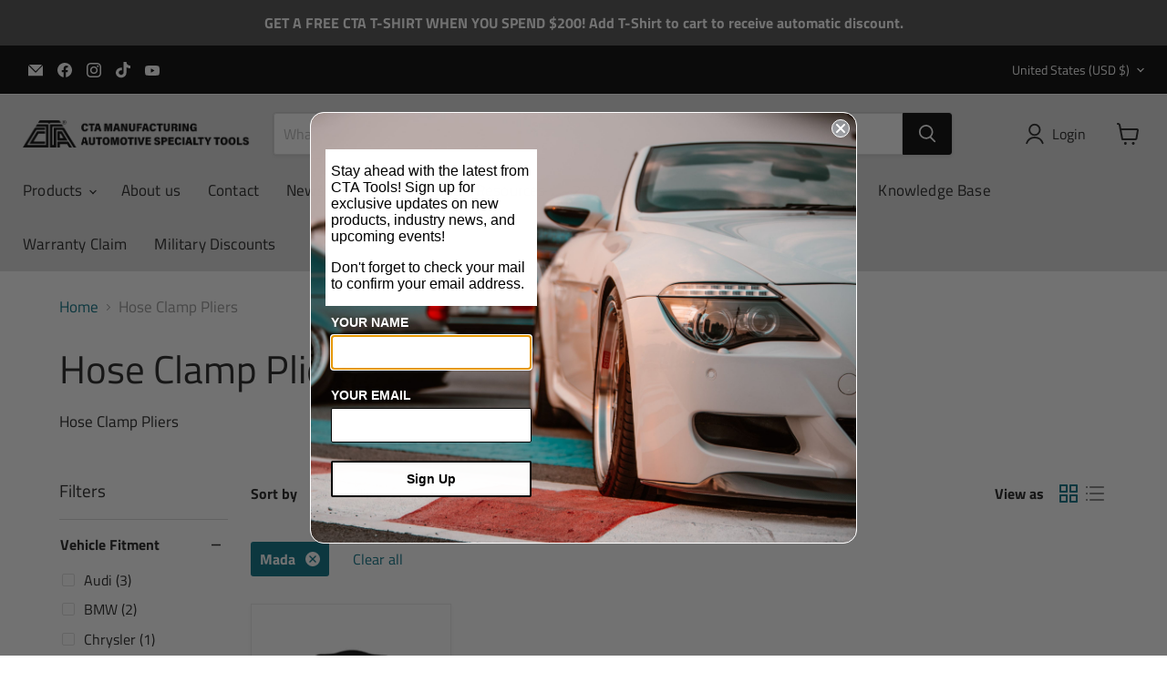

--- FILE ---
content_type: application/javascript; charset=utf-8
request_url: https://searchanise-ef84.kxcdn.com/templates.4a9I8B7V8a.js
body_size: 1765
content:
Searchanise=window.Searchanise||{};Searchanise.templates={Platform:'shopify',StoreName:'CTA Manufacturing',AutocompleteLayout:'multicolumn_new',AutocompleteStyle:'ITEMS_MULTICOLUMN_LIGHT_NEW',AutocompleteItemCount:12,AutocompleteShowPrice:'N',AutocompleteShowMoreLink:'Y',AutocompleteIsMulticolumn:'Y',AutocompleteTemplate:'<div class="snize-ac-results-content"><div class="snize-results-html" style="cursor:auto;" id="snize-ac-results-html-container"></div><div class="snize-ac-results-columns"><div class="snize-ac-results-column"><ul class="snize-ac-results-list" id="snize-ac-items-container-1"></ul><ul class="snize-ac-results-list" id="snize-ac-items-container-2"></ul><ul class="snize-ac-results-list" id="snize-ac-items-container-3"></ul><ul class="snize-ac-results-list snize-view-all-container"></ul></div><div class="snize-ac-results-column"><ul class="snize-ac-results-multicolumn-list" id="snize-ac-items-container-4"></ul></div></div></div>',AutocompleteMobileTemplate:'<div class="snize-ac-results-content"><div class="snize-mobile-top-panel"><div class="snize-close-button"><button type="button" class="snize-close-button-arrow"></button></div><form action="#" style="margin: 0px"><div class="snize-search"><input id="snize-mobile-search-input" autocomplete="off" class="snize-input-style snize-mobile-input-style"></div><div class="snize-clear-button-container"><button type="button" class="snize-clear-button" style="visibility: hidden"></button></div></form></div><ul class="snize-ac-results-list" id="snize-ac-items-container-1"></ul><ul class="snize-ac-results-list" id="snize-ac-items-container-2"></ul><ul class="snize-ac-results-list" id="snize-ac-items-container-3"></ul><ul id="snize-ac-items-container-4"></ul><div class="snize-results-html" style="cursor:auto;" id="snize-ac-results-html-container"></div><div class="snize-close-area" id="snize-ac-close-area"></div></div>',AutocompleteItem:'<li class="snize-product ${product_classes}" data-original-product-id="${original_product_id}" id="snize-ac-product-${product_id}"><a aria-label="${autocomplete_aria_label}" href="${autocomplete_link}" class="snize-item" draggable="false"><div class="snize-thumbnail"><img src="${image_link}" class="snize-item-image ${additional_image_classes}" alt="${autocomplete_image_alt}"></div><span class="snize-title">${title}</span><span class="snize-description">${description}</span>${autocomplete_product_code_html}${autocomplete_product_attribute_html}${autocomplete_prices_html}${reviews_html}<div class="snize-labels-wrapper">${autocomplete_in_stock_status_html}${autocomplete_product_discount_label}${autocomplete_product_tag_label}${autocomplete_product_custom_label}</div><div class="snize-add-to-cart-container">${autocomplete_action_button_html}</div></a></li>',AutocompleteMobileItem:'<li class="snize-product ${product_classes}" data-original-product-id="${original_product_id}" id="snize-ac-product-${product_id}"><a aria-label="${autocomplete_aria_label}" href="${autocomplete_link}" class="snize-item"><div class="snize-thumbnail"><img src="${image_link}" class="snize-item-image ${additional_image_classes}" alt="${autocomplete_image_alt}"></div><div class="snize-product-info"><span class="snize-title">${title}</span><span class="snize-description">${description}</span>${autocomplete_product_code_html}${autocomplete_product_attribute_html}<div class="snize-ac-prices-container">${autocomplete_prices_html}</div><div class="snize-labels-wrapper">${autocomplete_in_stock_status_html}${autocomplete_product_discount_label}${autocomplete_product_tag_label}${autocomplete_product_custom_label}</div>${reviews_html}<div class="snize-add-to-cart-container">${autocomplete_action_button_html}</div></div></a></li>',ResultsShow:'Y',ResultsStyle:'RESULTS_BIG_PICTURES_NEW',ResultsShowActionButton:'add_to_cart',ResultsZeroPriceAction:'hide_zero_price',ShowBestsellingSorting:'Y',ShowDiscountSorting:'Y',CategorySortingRule:"searchanise",ShopifyMarketsSupport:'Y',ShopifyLocales:{"nl":{"locale":"nl","name":"Dutch","primary":false,"published":true},"fr":{"locale":"fr","name":"French","primary":false,"published":true},"es":{"locale":"es","name":"Spanish","primary":false,"published":true},"en":{"locale":"en","name":"English","primary":true,"published":true},"de":{"locale":"de","name":"German","primary":false,"published":true}},ShopifyRegionCatalogs:{"US":["14108360963"],"NZ":["401899779"],"CA":["401899779"],"AU":["401899779"],"YE":["14527758595"],"VN":["14527758595"],"UZ":["14527758595"],"AE":["14527758595"],"TM":["14527758595"],"TH":["14527758595"],"TJ":["14527758595"],"TW":["14527758595"],"LK":["14527758595"],"KR":["14527758595"],"SG":["14527758595"],"SA":["14527758595"],"RU":["14527758595"],"QA":["14527758595"],"PH":["14527758595"],"PS":["14527758595"],"PK":["14527758595"],"OM":["14527758595"],"NP":["14527758595"],"MM":["14527758595"],"MN":["14527758595"],"MV":["14527758595"],"MY":["14527758595"],"MO":["14527758595"],"LB":["14527758595"],"LA":["14527758595"],"KG":["14527758595"],"KW":["14527758595"],"KZ":["14527758595"],"JO":["14527758595"],"JP":["14527758595"],"IL":["14527758595"],"IQ":["14527758595"],"ID":["14527758595"],"IN":["14527758595"],"HK":["14527758595"],"CC":["14527758595"],"CX":["14527758595"],"CN":["14527758595"],"KH":["14527758595"],"BN":["14527758595"],"IO":["14527758595"],"BT":["14527758595"],"BD":["14527758595"],"BH":["14527758595"],"AZ":["14527758595"],"AF":["14527758595"],"VA":["14527856899"],"GB":["14527856899"],"UA":["14527856899"],"TR":["14527856899"],"CH":["14527856899"],"SE":["14527856899"],"SJ":["14527856899"],"ES":["14527856899"],"SI":["14527856899"],"SK":["14527856899"],"RS":["14527856899"],"SM":["14527856899"],"RO":["14527856899"],"RE":["14527856899"],"PT":["14527856899"],"PL":["14527856899"],"NO":["14527856899"],"NL":["14527856899"],"ME":["14527856899"],"MC":["14527856899"],"MD":["14527856899"],"YT":["14527856899"],"MT":["14527856899"],"MK":["14527856899"],"LU":["14527856899"],"LT":["14527856899"],"LI":["14527856899"],"LV":["14527856899"],"XK":["14527856899"],"JE":["14527856899"],"IT":["14527856899"],"IM":["14527856899"],"IE":["14527856899"],"IS":["14527856899"],"HU":["14527856899"],"GG":["14527856899"],"GP":["14527856899"],"GL":["14527856899"],"GR":["14527856899"],"GI":["14527856899"],"DE":["14527856899"],"GE":["14527856899"],"FR":["14527856899"],"FI":["14527856899"],"FO":["14527856899"],"EE":["14527856899"],"DK":["14527856899"],"CZ":["14527856899"],"CY":["14527856899"],"HR":["14527856899"],"BG":["14527856899"],"BA":["14527856899"],"BE":["14527856899"],"BY":["14527856899"],"AT":["14527856899"],"AM":["14527856899"],"AD":["14527856899"],"AL":["14527856899"],"AX":["14527856899"],"VE":["14527889667"],"UY":["14527889667"],"SR":["14527889667"],"PE":["14527889667"],"PY":["14527889667"],"GY":["14527889667"],"GF":["14527889667"],"FK":["14527889667"],"EC":["14527889667"],"CO":["14527889667"],"CL":["14527889667"],"BQ":["14527889667"],"BR":["14527889667"],"BO":["14527889667"],"AR":["14527889667"],"MX":["14527889667"],"UM":["14527889667"],"TC":["14527889667"],"TT":["14527889667"],"VC":["14527889667"],"PM":["14527889667"],"MF":["14527889667"],"LC":["14527889667"],"KN":["14527889667"],"BL":["14527889667"],"SX":["14527889667"],"PA":["14527889667"],"NI":["14527889667"],"MS":["14527889667"],"MQ":["14527889667"],"JM":["14527889667"],"HN":["14527889667"],"HT":["14527889667"],"GT":["14527889667"],"GD":["14527889667"],"SV":["14527889667"],"DO":["14527889667"],"DM":["14527889667"],"CW":["14527889667"],"CR":["14527889667"],"KY":["14527889667"],"VG":["14527889667"],"BM":["14527889667"],"BZ":["14527889667"],"BB":["14527889667"],"BS":["14527889667"],"AW":["14527889667"],"AG":["14527889667"],"AI":["14527889667"],"ZW":["14527922435"],"ZM":["14527922435"],"EH":["14527922435"],"UG":["14527922435"],"TN":["14527922435"],"TA":["14527922435"],"TG":["14527922435"],"TZ":["14527922435"],"SD":["14527922435"],"SH":["14527922435"],"SS":["14527922435"],"ZA":["14527922435"],"SO":["14527922435"],"SL":["14527922435"],"SC":["14527922435"],"SN":["14527922435"],"ST":["14527922435"],"RW":["14527922435"],"NG":["14527922435"],"NE":["14527922435"],"NA":["14527922435"],"MZ":["14527922435"],"MA":["14527922435"],"MU":["14527922435"],"MR":["14527922435"],"ML":["14527922435"],"MW":["14527922435"],"MG":["14527922435"],"LY":["14527922435"],"LR":["14527922435"],"LS":["14527922435"],"KE":["14527922435"],"GW":["14527922435"],"GN":["14527922435"],"GH":["14527922435"],"GM":["14527922435"],"GA":["14527922435"],"ET":["14527922435"],"SZ":["14527922435"],"ER":["14527922435"],"GQ":["14527922435"],"EG":["14527922435"],"DJ":["14527922435"],"CI":["14527922435"],"CD":["14527922435"],"CG":["14527922435"],"KM":["14527922435"],"TD":["14527922435"],"CF":["14527922435"],"CV":["14527922435"],"CM":["14527922435"],"BI":["14527922435"],"BF":["14527922435"],"BW":["14527922435"],"BJ":["14527922435"],"AC":["14527922435"],"AO":["14527922435"],"DZ":["14527922435"],"FJ":["22444212483"],"PF":["22444212483"],"NR":["22444212483"],"KI":["22444212483"],"CK":["22444212483"],"NC":["22444212483"],"NU":["22444212483"],"NF":["22444212483"],"TL":["22444212483"],"SB":["22444212483"],"WS":["22444212483"],"PN":["22444212483"],"PG":["22444212483"],"TK":["22444212483"],"TO":["22444212483"],"TV":["22444212483"],"VU":["22444212483"],"WF":["22444212483"],"GS":["22444212483"],"TF":["22444212483"]},ColorsCSS:'.snize-ac-results .snize-description { color: #9D9D9D; }div.snize-ac-results.snize-ac-results-mobile .snize-description { color: #9D9D9D; }.snize-ac-results span.snize-discounted-price { color: #C1C1C1; }.snize-ac-results .snize-attribute { color: #9D9D9D; }.snize-ac-results .snize-sku { color: #9D9D9D; }#snize-search-results-grid-mode span.snize-attribute { color: #888888; }#snize-search-results-list-mode span.snize-attribute { color: #888888; }#snize-search-results-grid-mode span.snize-sku { color: #888888; }#snize-search-results-list-mode span.snize-sku { color: #888888; }'}

--- FILE ---
content_type: application/javascript; charset=utf-8
request_url: https://searchanise-ef84.kxcdn.com/preload_data.4a9I8B7V8a.js
body_size: 10744
content:
window.Searchanise.preloadedSuggestions=['oil filter wrench','bmw tools','brake bleeder','oil filter','valve spring compressor','torx plus','timing tools','extra deep sockets','spark plug sockets','mercedes benz','ford timing','made in usa','master cylinder adapter','mercedes benz tools','vw tools','socket set','spark plug','oil filter cap wrench','clutch alignment tool','lug nut remover','ford tools','radiator pressure adapter','flip socket','lug nut socket','thread repair','filter wrench','axle nut socket','subaru tools','brake bleeder adapter','land rover','mini cooper','glow plug','e torx','injector puller','spark plug socket','torque wrench','brake tools','ball joint','extra deep socket','seal installer','oil funnel','axle nut','porsche tools','triple square','torx socket','compression tester','lug nut','ford timing tool','wheel socket','radiator pressure tester','volkswagen tools','transmission fill','fuel injector','cooling pressure tester adapter','10 point socket','extra deep','slide hammer','thread repair kit','vw audi','toyota oil filter wrench','clutch alignment','audi timing','emergency lug nut remover socket','wheel lock remover','power stroke','bmw timing','flip sockets','chain wrench','vw timing tools','bolt extractor','cylinder hone','ball joint tools','camshaft holding tool','pro thread repair','pro thread','flex hone','transmission tool','radiator pressure tester system adapter','5 point socket','drain plug','wheel lock','timing tool','spare tire tool','flip socket set','hex bit','axle socket','emergency lug nut remover','volvo tools','honda tools','diesel syringe','atf filling adapter','impact socket','spark plug tools','pressure tester','gm timing','vw timing','deep socket','5 point torx','brake caliper','coolant tester adapters','volvo timing','injector seal','glow plug removal','sensor socket','hub nut socket','lock ring','hub socket','valve spring','wheel hanger','bearing puller','fan clutch','audi tools','fuel pressure test kit','hub nut','lock nut socket','cam tool','oil filter wrench set','timing kit','spring compressor','1775 lug driller','lock nut','vacuum gauge','tool set','thin wall sockets','fuel injector puller','feeler gauge','head bolt','oil filling adapter','cummins tool','torx plus socket','toyota tools','coolant pressure tester','fuel pressure','wheel bearing','oil wrench','belt tool','terminal tool','crankshaft holder tool','fluid extractor','oil funnel adapter','ford transit','radiator adapter','bearing separator','14mm spark plug socket','crankshaft seal','e torx plus','heavy duty','shock absorber socket','diesel compression','flex driver','7804 glow plug puller kit','pro-thread repair','camshaft locking tool','snap ring pliers','gear puller','hose clamp pliers','ford cam','bmw socket','oil adapter','double d','thin wall','brake bleed','harmonic balancer holder','chrysler timing','rear main seal installer','toyota adapter','wheel bearing locknut socket','mercedes engine tool','nut socket','cooling system pressure tester adapter','spare tire tool kit','square drive oil filter wrench','harmonic balancer puller','crank bolt socket','epr torx','injector socket','ford ecoboost','brake caliper socket','square socket','specialty tools','timing chain','snap ring','fuel line','pressure brake bleeder','fan clutch wrench','external torx','drain plug socket','7015 pressure bleeder tank','hand tools','oil filter cap','oxygen sensor socket','radiator pressure','8 point sockets','e torx socket','thread re-conditioning tap','wrench set','timing ford','head bolt repair','cap type oil filter wrench','power steering','hex socket set','cummins seal installer','instructions for tool 2221','master cylinder brake bleeder adapter','atf filling','thread chaser','bearing splitter','hammer nut','7077 extraction & filling pump','locknut socket','socket rail','gm tools','piston ring compressor','belt tensioner','fluid extraction','torque limiting ratchet wrench','plastigage instructions','deep sockets','drive shaft','brake bleeder wrench','dipstick tube extractor','disconnect tool','hub puller','2221 ford/mazda timing kit','drain plug tool','engine hone','volkswagen timing','nissan tools','master cylinder','fuel pump','chain breaker','detroit diesel','line socket','1/4 drive sockets','3.6l chrysler','honda master cylinder adapter','flywheel holder','timing tool kit','strut nut socket','10 point sockets','socket holder','fluid pump','range rover','ball joint hammer nut','compression adapter','10mm socket','double d socket','vag tools','17mm socket','locking lug nut remover','hose clamp','spare tire','radiator pressure tester adapter','hex socket','tool warranty','crankshaft seal installer','gland nut wrench','spark plug repair','cv joint puller','air tools','electrical tools','band wrench','brake adapter','engine timing tool','oxygen sensor','oil extractor','stubby hex','bmw n20','oil funnel kit','cooling system','axle puller','3.5l ford','spark plug repair kit','harmonic balancer','tie rod','oil drain plug','12 point socket','pressure bleeder','3 jaw puller','7072 diesel fuel syringe','water pump','air hammer','oil filter wrenches','torx plus set','coolant adapters','ford adapter','thin wall socket','ball joint separator','filter wrenches','torx set','extra deep sockets set','ford socket','volvo tool','cooling system adapter','push puller','master cylinder adapter honda','shock socket','pressure tester adapter','ep torx plus','porsche special tool','impact socket set','fluid extractor/filling','oil fill','jaguar land rover','torx socket set','pipe wrench','timing chain tools','crank bolt','stretch belt','lug nut flip socket 18.5mm x 19.5mm','3.6 timing kit','ratchet wrench','audi brake tools','ep torx','ford timing tools','rear main','subaru camshaft tool','gm tool','disconnect tools','to use tool','injector rail','vw 2.0 tdi','glow plug socket','porsche tool','7043 quick coupler','fuel injector seal','transmission oil drain & flush kit 7650','barring tool','gm 1.4l timing tool kit','stubby socket','heavy duty oil filter wrench','cta a255','lug nut sockets','oil pressure','5 point socket sets','lug nut flip socket','brake pressure bleeder','test lead','crank seal','diesel syringe master','shock absorber sockets','air chuck','pry bar','bmw fuel injector','terminal tool kit','24mm socket','bit set','plastic gauge','wheel stud','stubby torx','strut tool','socket holder rack','cam phaser','tool box','cummins injector','toyota head bolt','fuel injection','honda oil','caliper tool','rear axle','oil filler adapter','u joint','chevy timing kit 4161','mercedes timing','crank socket','volvo oil filter wrench','torx bit','1.8l timing tools','cta 6.7 powerstroke front crank seal installer','double hex','stubby bit','tamper proof','diesel fuel syringe','cam holding','thread file','application chart','milton fitting adapter 3940','clutch tools','radiator pressure tester cap adapter','ford injector','diesel injector puller','fuel line socket','lexus tools','hyundai tool','trim tools','spark plug gapper','threaded adapter','oil filter socket','bmw bushing','atf adapter','alignment tool','5000 chrys cam timing locking set','dodge timing','parrot pliers','honda adapter','vw tdi timing tools','body tools','e torx set','rear main seal','1.5l ford','5/8 spark plug socket','harmonic balancer socket','19mm socket','serpentine belt tensioner tool','torx bit set','crankshaft tool','oil filler','master cylinder adapter ford','ford water pump pulley 8069','caliper socket','ribe bit','bmw n55','timing gm','extra long sockets','socket sets','oil filling','trim tool','torx sockets','ford timing kit','cooling adapter','clutch tool','lug driller','land rover timing kit','extra deep socket set','brake socket','replacement parts','pressure test','adapter set','nitto quick coupler adapter 7043','axle nut sockets','ford seal','ford camshaft alignment tool','pressure adapter','5.4 ford timing','bmw b58','gm axle nut socket','lug socket','7030 master cylinder brake adapter','coolant pressure','cv joint','feeler gauge set','timing belt','coolant pressure tester adapter','fuel pressure tester','5 point sockets','1/2 drive extension','benz timing','bmw adapter','7.3 injector cup tools','vacuum tester','diesel injector','oil fill adapter','wheel nut','seal puller','triple square socket set','torx plus socket 1/2 drive','spark plug repair tool','penta sockets','dodge ram','audi q7','cooling system pressure tester','repair kit','seal tool','strut nut sockets','head bolt socket','2007 audi a4','instructions for','strut socket','oil pan','special sockets','7804x1g milling drill m8','filter wrench set','bmw spark plug socket','1189 18 pc deep metric socket set','bmw injector','oil drain plug tool','7mm socket','toyota oil','cam ford','rethreading set','wheel locknut','ford injector puller','ford master cylinder adapter','brake bleed adapter','oil filter wrench toyota','turbo system tester','filling adapter','bmw fuel','center lock','tool kit','injector seal installer','injector cup','snap ring tool','2221 ford timing kit','re thread','ford camshaft','radiator cap','cam holder','transmission dipstick','spanner wrench','64mm x 14 flute','magnetic sockets','slotted double-d socket','n20 timing tool','fuel filter','flaring tool','thread kit','grease coupler','bmw radiator','pulley holder','coolant adapter','timing vw','4357 hand crank','spline socket','wheel bearing removal','strut spreader','steering wheel puller','differential tool','disc brake piston tool','made in the usa','razor scraper','john deere','valve seal','fuel pump lock ring tool','cap adapter','king pin','7804x1h milling drill m10','oil cap wrench','quick coupler','bleeder adapter','12mm hex','injector remover','honda socket','6.0 power stroke','torque socket','ball joint puller','part no','wheel sockets','ball joint socket','pitman arm','long socket','fuel rail','14 mm socket','injection wrench','subaru oil filter cap wrench','thread adapter','impact sockets','pressure tester 7050','screw extractor','4326 stand oil filter','oil pump primer','inner tie rod','impact socket 15/16','terminal release','compression test','rear seal','inverted torx','1.6l timing','fuel tank','bmw timing tool','torx bits','oil cap','plug socket','lock ring pliers','isx cummins','locking tool','line wrench','timing lock','funnel kit','deep socket set','bmw oil','2 jaw puller','tools 5067 ford 2.0l ecoboost timing tool kit','wear sleeve','yoke puller','cylinder flex hone','tire tool','ford focus','oil filter pliers','4310 axle puller','7400 transmission fill adapter','extraction and filling pump','ignition tool','valve spring removal tool','tap die sets','volkswagen timing tools','air line','14mm spark plug','tamper-proof torx','ford 3.5l','mazda timing','1.6l ford timing','86mm x 16 flute','14mm socket','ford 5.0 kit','flywheel lock','mini cooper timing tool set','strut nut','crankshaft holding tool','pro thread inserts','mercedes timing tools','stubby hex bit','penta socket','spindle nut','audi timing tool','oil drain','cam 3.5 ecoboost','test leads','bmw crankshaft tools','gland nut','wheel lock removal tool','spare tire crank set','instructions for tool','brake tool','tire repair','crank pulley holding tools','kenworth cooling system adapter','atf filler adapter','epr torx socket set','slotted double d','diesel fuel','xzn socket','pro shear','de de','flare nut socket','rear crankshaft seal installer','toyota oil filter','drain plug wrench','cat engine','flat cut','brake bleeder kit','oil pressure adapter','lock ring tool','18mm socket','timing 1.5 ford','bearing pullers','ignition coil pullers','bmw injector puller','valve stem','air gauge','usa made','ford crankshaft','transmission tools','1995 bmw m3','eraser wheel','rear seal installer','8mm socket','vacuum pump','spark plug thread repair','atf filler','belt tension','ford 6.7l','screwdriver set','stud remover','ford spark plug','coil spring compressor','ford 2.0 timing','mercedes socket','hub bearing','3830 timing belt tool kit','dipstick extractor','cylinder head bolt socket','ford 3.5 ecoboost','o ring','injector seal tool','6mm hex','bmw brake','lug nut tool','transmission fill adapter','cv axle puller','crows foot','gm socket','tap and die','drive line','pressure bleeder adapters','transfer case','cap-type oil filter wrench','transmission fluid','pass through','hex set','lug nut socket set','12mm socket','triangle socket','cam phaser locking set','piston ring','crankshaft socket','wheel nut socket','cam shaft','toyota timing','jeep timing','honing tools','5035 socket set','feeler gauges','gm axle nut','5 pt sockets','pro-thread repair kit','diesel syringe 7072','harmonic balancer installer','serpentine belt','tool replacement parts','spindle socket','pulley puller','camshaft tool','cta tools','oil filter tool','pry tool','ball joint press','kia tools','bmw crankshaft','torque limiting ratchet','steering knuckle spreader','cam lock','5063 ford mazda timing kit','vw adapter','allen socket','ls engine','rotor removal tool','gm cam tools','fuel syringe','ford diesel','serpentine belt tool','camshaft timing 1.5l ecoboost','gm axle','master cylinder adapter toyota','7050 radiator pressure tester','gm ls','half size sockets','external torx plus','socket rails','socket rack','audi socket','timing ford 1.5','injector tool','bmw n52','nissan adapter','axle sockets','ford seal installer','wheel bearing tool','2.4l timing','thread rep','funnel adapter','toyota service tools','multi air','bmw n54','1099 12 pc deep metric socket set','nitto fitting','set bits','air brake','fuel pump removal tool','pitman arm puller','fuel disconnect','direct injection','cam tools','gm adapter','bmw seal','cta tool 8650','ford brake','tensioner pin','t shirt','bmw mini','13mm socket','coolant tester','cam holding tool','volvo oil','chevy cruze','e12 u-joint','bushing kit','timing chrysler 3.6','sensor socket set','ford 2.5l','valve spring tool','ford radiator','gm timing tool kit','1.5 timing tool','mercedes sprinter','torque adapter','volvo xc90','a251 oil filter wrench cap','duramax injector','plug thread repair kit','lug sockets','e star','cta ford','fan wrench','air bag','control arm tool','steering wheel','22mm socket','bleeder wrench','brake fluid','volvo adapter','gm hub nut socket','21mm socket','air suspension','1.4l cam tool kit','jeep timing tool','oil change','glow plug extractor','brake bleeding','to use','19.5mm socket','timing gm 1.8','chrysler tool','audi brake caliper socket','injector tools','fan clutch tool','radiator tester','dodge socket','2880x03 lock','bmw b48','10mm deep','thread inserts','3.0l diesel','bit socket','brake bleeder adapters','radiator cap adapter','gm injector','head sockets','star plus tamper-proof socket 5 point','bmw spark plug','diesel tools','ball joint hammer nut kit','22 mm socket','valve lapping compound','m10 x 1.0','ring compressor','swivel sockets','tap holder','injector wrench','fuel line flex sockets','cta tools 3759 flywheel mount bolt wrench bmw','oil pump','spark plug insert','star socket','removal tool','low profile bit','axle hub nut socket','bmw funnel','test light','fill adapter','universal joint','thin wall socket set','diesel compression adapters','9/16 spark plug socket','13/16 lug nut remover','cam gm','ford fusion','torque limiting','pentastar timing','engine cylinder hone','cylinder head bolt repair kit','extra long socket','bolt extractor set','socket wrench','7041 master cylinder adapter toyota','wheel nut removal tool','strut compressor','3422 cis upgrade adapter set','16mm spark plug socket','valve tool','48mm x 3mm','socket organization','the gapper','cylinder head','10 mm socket','o2 socket','ford transmission','14mm hex','oil filter wrench cap','brake bleeder for lexus','oil filter porsche','crank seal installer','5mm hex','3/8 metric socket','cooling system pressure','15mm socket','cta warranty','stretch belt tool','ignition coil puller','2.3l ford','fluid evacuator','axle seal installer','brake cylinder hone','jaw puller','volvo cam','ford rear seal','11 point socket','crankshaft specialty','bmw s55','kit 7395 ball joint hammer nuts','7 point caliper socket','tank adapter','metric hex','nut driver','timing chrysler','e torx socket set','diesel compression tester','crankshaft holder','t60 long','lug bolt extractor','wheel hub','10 mm set','alternator pulleys','gm timing tools','alternator tool','fuel line disconnect','7mm hex','ford valve spring compressor','mercedes wrench','5-point socket','timing light','42mm socket','thread tap','dip stick','timing set','lug nuts','torx t6','bushing tool','torsion bar tool','cap wrench','deep metric','audi 3.0l','1/4 drive socket set','ls flywheel','gm 2.5l','2485 filter application','oil seal','3/8 square drive','ecotec timing tool','bmw oil wrench','10mm hex','flare nut','puller set','stubby hex bit set','drill bit','to mar','volvo e','paccar tools','diagnostic tools','65mm 14 flute','how to use','ratchet wrenches','timing tools instructions','syringe master','spark plug gap','lug drill','hood extender','crank pulley','spindle nut socket','pick tools','7850 ford flow','hex bit socket','crankshaft damper tool','ford rear','spark plug thread','thread repair inserts','deep metric socket','ford fiesta timing tool','impact wrench','timing belt tool kit','atf fill','vw tdi','6 point socket','41mm socket','ribe 9mm','bmw x5','def funnel','oil pan repair','crankshaft ford','19 mm socket','cta manufacturing','audi s4','lug socket set','t handle','drain plug adapter','oil plug tool','vw oil','mercedes tool','2376 spark plug socket 14mm x 12','external torx plus socket','7 point socket','injection pump','radiator pressure adapter ford','74mm x 14 flute','cv puller','cta 4357 hand crank','compression test adapter','rocker arm','torq bit','lug bolt','circuit tester','cv axle','subaru crankshaft pulley','transmission fluid pump','truck socket','oil tool','control arm','gm timing tool','bmw rear differential tool','injection line','lug nut extractor','seal install','15/16 deep socket','shock absorber','pro-thread thread repair kit 7/16','bmw so','cam timing tool','exhaust stud','diesel socket','spark plugs','oil filter application chart','bmw flywheel locking tool','clamp pliers','5.7l hemi','ep socket','t torx','egt socket','2.4l timing tool','engine barring tool','lexus oil filter wrench','specialty tools bmw','front wheel hub tools','twist socket','cta stubby','spark plug socket 5/8 6 pt magnetic','flywheel puller','sockets set','t90 torx','ford fuel injector seal installer','cap tester','duramax cooling adapter','ford 2.0 ecoboost','jaw gear pullers','mini cooper timing','valve compressor 2112','cummins seal','gm transmission','torx ep','toyota brake','mercedes injector','dodge cummins','extra long','u-joint socket','glow plug puller','cooling system adapters','bmw radiator adapter','super stubby','7471 filling funnel','brake spring','stubby bit set','5027 brake caliper socket','4 point socket','bmw tool','where where','ford water pump pulley puller','2088 drain hose','battery tools','timing tool set','toyota master cylinder adapter','eco diesel','oil filter wrench application chart','seal driver','ford heater hose disconnect tool','volvo xc90 oil filter','ford cam tool','front seal','mercedes benz timing','vw cam','clutch adjustment','7804x1l drill','radiator adapters','camshaft alignment tool','5.4l ford','torque c','6.6l duramax','glow plug tools','subframe bushing','tire tools','fuel tank tool','crankshaft pulley holder','7641 ford camshaft timing tool','m10 x 1.5','7431 gm 6 x 1.0','offset socket','strap wrench','glow plug 7802','metric deep socket','rethreading tap','fuel filter wrench','volvo oil funnel','11mm socket','3.0l ecodiesel','breaker bar','extension impact','heavy duty lock ring pliers','mercedes bushing','glow plug kit','slide hammer puller','toyota tensioner adjuster socket','honda fuel','torque wrenches','injector line','2018 timing tool','extraction & filling pump','master cylinder adapter gm','transmission filler','camshaft socket','wheel lug','subaru ball joint puller','1026l instructions','mitsubishi timing','powerstroke service tools','brake caliper sockets','4 pin socket','dual clutch','ford f150','14mm bmw','36mm socket','compression tester adapters','pin spanner','audi crank','torque angle','5056 drive shaft puller kit','6 point wrench','6.7l cummins','volvo v50','power steering puller','nox sensor','oxygen sensor socket set','ford cam tools','oil pump tool','a147 instructions','7077x01 replacement','audi crankshaft','thin wall impact socket','car tools','ford 1.6 timing','vw jetta timing','trans filling','6.0l powerstroke','chevy timing kit','10 point honda','brake caliper file','lug nut remover socket set','tire gauge','oil pressure socket','fluid transfer','hex bits','bmw timing kit','5.0l ford','ford 1.6 timi','cam locking tool','7.3l seal','axle bearing puller','torx plus socket set','ford 1.0l','fuel tank lock ring','band wrench set','17 mm socket','brake adjuster','3.7l chrysler','pressure gauge','dodge hub nut socket','seal remover','lug nut flip','2112 valve spring compressor kit','valve lifter','flare tool','clutch alignment 23 spline','remote starter','cooling pressure','driveline socket','cta special sockets 19mm','oil pressure test kit','7015 bleeder tank','clip tool','27mm socket','quick coupler adapter','wheel service','oil socket','ribe set','grease fitting','battery carrier','ipr socket','oil filter wrench 3/8 drive','vw air','honda brake bleeder','coil puller','plastic razor','m8 x 1.00','bmw axle','forcing screw','7.3l ford','master kit','timing wedge','ecoboost timing','transmission adapter','gm 1.5l timing tool','ball end','oil filter wrench 1726','fuel injection pressure tester','bulb pliers','mercedes brake','metric tap','timing ford 2.0','air hose','1.8 locking tool camshaft chevrolet','3/4 in drive','oil filter set','pick up tool','e10 u-joint socket','shaft seal','volvo radiator','triple square ball','lug wrench','ball joint hammer nuts','subaru camshaft','8mm hex','exhaust socket','dodge hub','brake bleeding kit','lug extractor','toyota ac tool','remote starter switch','10 point socket sets','hex bit socket set','c clamp','bmw e46','audi brake','6.4l powerstroke','6.7l rear seal','radiator pressure system adapter','battery wrench','gm pro','1/2 sockets set','cam chrysler','lug removal','timing bmw','bmw transfer case','fuel tank lid wrench','bearing clearance','volvo camshaft','drive socket','replacement bits','19mm extra deep socket','ford 1.6l','m14 x 1.5 thread','back probe','thread repair spark plug','crank holder','t40 torx','timing gm 2.4','emergency lug nut','7079 3 pc hose kit','audi caliper socket','ford cam kit','timing belt tool','power tools','1.5 injector puller','ford cam holder','hex bit set','snap-ring pliers','ford 5.4l','torque multiplier','8090 slide hammer','fuel socket','93mm x 15 flute oil filter wrench','ford focus timing tool','gmc sierra','audi a4','bleeder adapters','xl sockets','ford mustang','bmw differential','12mm hex drive','trailing arm bushing tool','belt tensioner compressor','timing tools 2.0','radiator pressure test adapter','chrysler transmission dipstick','21mm pass through','ford ranger','vw injector puller','front crank seal','3.5l ecoboost','engine barring','chrysler timing tool','14mm spark','point wrench','8 point socket','13/16 deep socket','radiator pressure tester system','5 point torx set','rear crankshaft seal','crank shaft','extractor set','1212 12 pin hub nut socket ram','2012 ford escape','ford harmonic balancer','drill bit 2.5mm','volvo oil filter','4 pt socket','wheel bearing locknut','oil filter application','blow mold case','audi q5','trailing arm','n20 timing chain kit','jeep harmonic','toyota head','tire socket','2219 valve compound','push rod','engine hone replacement stone','audi camshaft','bmw oil filter','alfa romeo','long hex','phillips bits','ford water pump','filter socket','honda tool','cta tools 8099 push puller','ford escape','chevy timing','honda brake bleeder adapter','parts brush','land rover timing','strut tools','locking lug','power bleeder','bmw camshaft','knuckle spreader','brake pro','socket holders','bmw s65','terminal tool e','master ford timing kit','wire tool','camshaft locking','bushing removal','strut spring compressor','1/2 deep sockets','main seal','impact set','6.2l ford','coil spring','spark plug tool','2018 vw atlas','wrench brake bleed','vw audi rod','shock tool kit','die x','53 rethreading set','pro thread repair kit','carry case','timing pin','porsche transmission','turbo leak','caliper sockets','electric stethoscope','oil filter tools','cta long','audi cam lock','bmw drive','oil filter cap wrench set','door handle','torx bit se','cap type chart','ford triton','e10 torx','ford cam phaser','flywheel holding tool','ford pressure tester','bmw crank','pressure brake','detroit series 60','bmw specialty','cam lock tools','glow plug repair','set socket','audi oil','flywheel locking','lug nut removal','ford 6.4l','bmw brake bleeder','powerstroke injector','hex stubby','cam shaft tool','front crank seal installer','turbo wrench','fuel filter tool','tank tool','diesel master kit','bmw diesel','mini cooper belt tool','air line disconnect','caliper file','diesel injection line socket','filter cap','gm water pump','stubby metric hex bit','12 pin socket','tp50 1/2 drive','axle shaft','porsche timing','brake file','shaft puller','bmw radiator pressure tester','glow plug tool','replacement pins','timing tdi','low profile','ford flywheel locking','engine support','square head','ford fan clutch wrench','vw cam lock','brake wrench','toyota head bolt wrench double hex','10mm wrench','benz crank harmonic balancer pulley holder','extraction pump','epr sockets','mazda master cylinder','toyota belt tensioner','subaru clutch','point socket','10-point socket','engine lift','6.7l injector','master cylinder adaptor','lapping compound','fuel injector tool','vw transmission','subaru crank','jeep grand cherokee','m10 x 1.25','thread repair tool','star set','specialty washer','cv boot','counter hold','alternator wrench','brake release tool','square head drain plug','vw/audi oil filling adapter','fiat timing tool','mazda oil filter cap wrench','brake service','t100 torx','oil filter wrench for oil filter','7394 18 pc brake caliper socket set','3.0l audi','bmw special tools','air conditioning','injector cup remover','memory saver','bmw wrench','filter cup','bmw fuel injector puller tool','bmw m54','21.5mm socket','torque angle meter','wind back adapter','engine oil','timing tool for ford','injector sleeve','10 point lug nut socket','cooling pressure tester','e-z chamfer','radiator drain','cta brake bleeder','ford 3.5 tool','ford clutch','auto body','weighted sockets','driver set','fiat cam tool','disc brake','oil filter band wrench','wheel bearing lock ring pliers','gasket scraper','crank locking','stubby set','bosch cis','spark repair','lock nut wrench','pilot bearing','go through','radiator tank adapters','compression gauge','socket rai','audi a4 2.0','specialty tools camshaft','adapter compress ford','l pin','coolant adaptor','ford pt','cam phaser locking tool','eco boost','bmw vanos','crank holding','mini timing','ford harmonic balancer holder','7/16 extra socket','tire inflation','wheel hanger set','nissan timing','honda cooling system','n55 timing','star plus','45mm x 3','mercedes benz timing kit','duramax tool','square drive oil filter','16 point socket','half size','toyota brake bleeder','torx t socket','double d sockets','socket square','honda acura','brake kit','lug remover','tappet tools','glow plug reamer','flip socket & extension','spark plug socket set','diesel timing','toyota head bolt repair','torque stick','exhaust manifold','combination wrench','pin socket','thread repair kits','7658 bmw n20/n55 fuel injector remover','valve stem installer','oil filter wrench kit','xzn 12mm head','bmw m57','spark plug gauge','control arm bushing','spark plug sockets 5/8','boot pliers','wheel nu','valve adjustment','mini flip socket','camshaft seal installer','pilot bearing puller','7040 master cylinder adapter','2.2l ecotec timing tool','5420 cta tools','flex socket','timing tool 1.8','ford coolant','radiator pressure adapter rogue','euro brake','10mm triple square','disc brake caliper tool','1120 small brake cylinder hone','ford 5.0l','gm injector puller','wheel bearing nut socket','thread insert','mack mp7','engine tool kit','connector tools','freightliner cascadia','vw timing belt','stubby phillips','m14 repair kit','fuel tank wrench','wheel bearing socket','toyota filter wrench','lift support clamp','mm socket','double-d socket','5 point set','porsche center lock','vag brake','bmw pump','brake cap','audi 3.0l timing','timing kit ford','promaster radiator adapter','triangle bolt','cta tools 7878 parrot sway bar link pliers','torx bit socket','1.4l timing','m8 thread repair','impact driver','2880 timing kit','ford f250','rethreader kit','ford 1.5l ecoboost','thread repairing','3/8 socket set','inner bearing race puller','long hex bit','ford cooling system adapter','metric die','nut extractor','3.6l timing chain tool','rear crank','radiator pressure test','m272 mercedes-benz','vw audi timing','radiator pressure tester system adaptor','cta tools 2101 oil pump primer gm','9mm socket','vanos socket','magnetic spark plug socket','12mm stubby','locking pliers','bmw flywheel','volvo funnel','17mm hex','cam timing','deep impact sockets','engine lifter','ford injector seal installer','oil filter socket set','square head drain plug socket','vw passat','rings to','master cylinder brake bleeder adapter honda','star torx','thread kits','ford 1.0l ecoboost','compare to','impact nut','bushing press','fuel line repair','no spill oil fill','radiator adapter 52mm x 2.5mm','leak down test','oil drain plug repair','battery tester','ford 1.6l timing tool set','plug wrench','gm cooling cap tester','oxygen sensor tools','tools for vw','engine oil pressure tester','1 drive sockets','wheel lock removal kit','spark plug socket 5/8','razor blade','plastic trim tool','crankshaft pulley','benz timing tool set','metric socket','vw dsg','door panel remover','bmw transmission','audi camshaft tool','303-1565 alignment tool','bmw bushing tool','xzn set','lock pin','master cylinder adapter for bmw','fly wheel','ball joint hammer','t puller','eraser wheel adapter','toyota camshaft','triangle bolt sockets','timing audi','brake bleed adapters','atf tank','m16 x 1.5','4326x50 stand w magnet','gm timing kit','pressure test kit','transmission ford','tap socket','timing belt vw','7078 atf connector adapter','wheel hub puller','3.5mm socket','bmw ball joint','power stroke fuel filter tool','diesel bleeder','bmw drive shaft','lug nut flip sockets','trim removal','head bolt wrench','gm oil funnel','3/8 drive extra deep socket','slotted double-d','flare nut wrench','ford 4.6l','brake bleeder screw repair kit','7457 ford flow sensor socket 19mm','subaru injector','bmw crankshaft tool','ram axle nut','4 replacement stones','oil filter 7060','cat tool','wiper arm puller','audi caliper','ford fuel','17.5mm socket','brake spring tool','10 epr socket','locking wheel nut tool','instructions for tool 2880','thread gauge','7072 diesel syringe','motor mount','porsche 993 cam','truck clutch alignment','cummins fuel filter socket','radiator system pressure','ball joint nuts','3.5 ford crankshaft holding tool','automatic transmission','tailpipe expanders','transmission flush','passat timing','bmw n20/n26','12 point the long socket','m8 x 1.25','1/2 drive set','vag cam adjuster','8070x07 small range','brake bleeder hose','toyota oil adapter','del del','lexus adapter','10 pt socket','fill plug','ford brake adapter','1730 spark plug socket','pliers with','ribe bit socket wrench','output shaft','extra deep metric socket set','bmw belt','lower control arm','snap ring kit','quick connect tool','volvo coolant','m12 x 1.25','temp sensor','pro master','mercedes benz transmission','mercedes timing chain','brake line','ford 1.5l','bmw coolant','ford turbo','oil filter cup','retaining ring','ford 1.5 timing tool','subaru oil filler adapter','bmw kit','cam gear puller','multi tool','bmw wheel','radiator cap pressure tester','16mm socket','chrysler cam tool','standard slide hammer','crank hold','timing tool 2.0','volkswagen jetta','injector removal','coolant system pump','ford exhaust','toyota wrench','impact extension','valve compound','torx plus 50','12 point set','strut lifter','subaru cam','xzn socket set','volvo xc70','belt tensioner tool','ball end triple square','alternator pulley','socket 1 drive','bed bolt','2.8l timing kit','heater line disconnect','chrysler dipstick','thread files','retaining ring pliers','bmw oil filling adapter','test adapter','dodge axle','a146 emergency lug remover','radiator tester adapters','deep torx','mercedes oil','bmw spark','pressure test adapter','2008 bmw tools','oil filter cap wrench 64mm','cam oil control valve','pro-thread thread repair','jlr timing','strut knuckle','special tools','4mm nut driver','square bit socket','gm proshear','alignment tool ls','go through strut','corvette tools','oil pump primer tool','thread adapter tool','bmw alternator','plus socket','crank seal tools','drive shock absorber socket','honda odyssey','inner tie rod tool','camber lock alignment','honda rear trailing','hydraulic kit','torque bits','fuel wrench','crank pulley tool','tdi 1.9l','vw audi oil','4.2l timing','6.6l rear crankshaft','chrysler 3.6l','low profile socket','ford wheel bearing','quick connect','adjustment tool','audi brake caliper','in square socket','diesel pump','diesel compression adapter','emergency lug nut remover instructions','air hammer exhaust','atf filling adapter vw','cummins compression','axle hub nut','nissan transmission','6.7l powerstroke','ford 3 valve','brake pad','m271 mercedes-benz','e12 torx','cam tool ford','toyota tacoma','range rover timing','cjaa timing tool','bmw hood extenders','oil filter sockets','magnetic spark plug','fuel pump tool','benz fuel','rethreading die','axle seal','nitto coupler','rear axle nut','subaru socket','wrench kit','m12 1.75 metric','ford explorer','lexus brake bleeder','m10 replacement','shock absorber tool','toyota socket','metric set','audi tool','toyota rav4','locking pin','ford hub','rear axle bearing','cap type chart a250','ford oil','golf r','open flow','ford fiesta','camshaft locking tool kit','ford 2.3l timing','35 mm socket','3 jaw pullers','coolant cap adapter','porsche clutch alignment tool','12mm compression','puller legs','e8 u joint','back pressure','clutch alignment tool 23 spline','fuel line disconnect tool','low profile oil filter socket','cummins isx','audi transmission','deep ep','gm hub','windshield removal','wire kit','30mm socket','exhaust pressure gauge','magnetic impact sockets','vw jetta','oil filter kit','dsg filling','audi head','cta tool','bmw pressure','19 mm line socket','cta tool for bmw','spark plug socket 14mm','oil dipstick','honda brake','stud installer','application guide','lug bolt socket','subaru brake bleeder','mercedes diesel','oil filter wrench 74mm','oil filter wrench wix','subaru h','tubing bender','21mm wrench','international navistar','ford camshaft timing tool','t10051 camshaft','bosch k-jetronic','bearing race','bmw engine tools','2013 ford escape 1.6 ecoboost timing tool','shaft socket','cam ge','extra deep 19mm','gm transmission fill','gm axle socket','screw extractor set','toyota bearing','rear main installer','extractor socket','ford brake bleeder','protective lug sockets','radiator pressure tester system adapte','brake gauge','n52 timing','oil drain tool','oil filter wrench for toyota','injector tool removal','zf transmission','cummins crankshaft','17mm extra','ford super duty','m14 x 1.5','socket deep','valve seal remove','pin removal','chevy timing tool','instructions for tool 1046','gm 3.6l','36mm fan clutch','jaguar land rover timing tool kit','bmw shaft','spare tire tool kit for ford','long torx','m270 timing tool kit','fuel rail socket','nissan brake','fuel line disconnecting','oil filters','ford trans','audi 2.0l','1.5 ford timing','mercedes timing tool','axle nut socket set','ford injector injector puller','wheel lock removal','metric hex bit set','tool kit 4161','gm brake','atf filling system','exhaust pipe','fram wrench','brake bleeding adapter','ac delco pf 66','axle popper','2310 engine cylinder hone range','porsche cayenne','120mm long','1/2 in drive set','5mm bit','fuel injector puller tool','no spill funnel','3936 brake bleeder adapter','balance shaft','swivel spark plug socket','coolant refill','to use emergency lug nut remover','extra deep set','benz crank','4 point sockets','subaru crank socket','e sockets','valve adjustment tool','hyundai cooling','vw touareg','set end','teflon seal','torsion bar','6515 injector disconnect tool','drum brake','hole thread chaser','filling pump','ram promaster','hone stones','on sensor socket','28mm socket','bedliner bolt socket','bmw seal installer','pipe plug','fuel injector kit','strut sockets','an wrench','ea888 timing tools','oil bmw','wheel seal','a258 74mm','10mm square drain plug socket','extra deep 3/4','multi wrench','press and pull','engine chain','insert thread','thread tools','bmw drive line tool','hood clamp','extra deep socket 12mm','diesel injector socket','2.7l ecoboost','pressure tester kit','offset disconnect tool','ring pliers','ford edge 3.5','brake piston tool','ep10 socket','brakes sockets','64mm cap filter wrench','mack mp8','n20 oil pump tool','pc deep metric','thread repair 11','ls tools','square drive','front tools','gm fuel','audi timing chain tools','e12 torx u-joint sockets','303-507 crankshaft timing','brake pressure','7 pt socket','oil fill funnel','3931 brake bleeder adapter toyota lexus','engines camshaft','19mm lug nut socket','engine timing tool set','vw 2.0 timing','metric hex socket','clutch al','timing chain holding tool','ford drive-line socket','wheel bearing removal and repair kit','terminal tools','clutch plate','carbón fiber','diesel pressure','cummins turbo wrench','50mm radiator','xl socket','tap and dies','5 star socket','lock nut sockets','73mm 15 flute','air impact','filler tool','2018 timing tools','time inserts','down test','honda oil filter','volvo fuel pressure','x3 bmw','truck wheel','clutch alignment tools','mercedes benz tools m113','torx plus bit 1/4','5.9l cummins diesel','5 point socket 3/8 drive','wheel lug nut','nut remover','6.6l front crankshaft'];